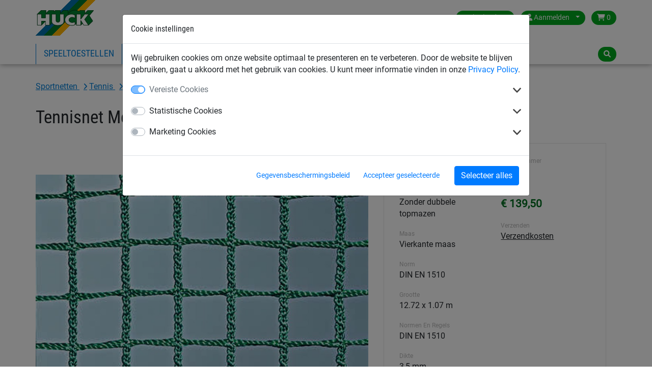

--- FILE ---
content_type: text/html; charset=utf-8
request_url: https://www.huck.nl/sportnetten/wedstrijdnet_18880/tennisnet-merlijn-35-mm-polyester_8091
body_size: 9704
content:
<!DOCTYPE html>


<html lang="nl-nl" >

    <head>
        <title>Tennisnet Merlijn 3.5 mm polyester - Huck</title>
        

            <meta http-equiv="Content-Type" content="text/html; charset=utf-8">
        


<meta property="og:image" content="https://www.huck.nl/media/cache/67/bc/67bc1c8caa728a37457f238fe3cb00d3.jpg">
<meta property="og:image:url" content="https://www.huck.nl/media/cache/67/bc/67bc1c8caa728a37457f238fe3cb00d3.jpg">
<meta property="og:image:width" content="1200">
<meta property="og:image:height" content="627">




        <link rel="canonical" href="https://www.huck.nl/sportnetten/wedstrijdnet_18880/tennisnet-merlijn-35-mm-polyester_8091" />

        
  
      <link rel="alternate" href="https://www.huck.at/de/sports/turniernetz_17981/tennisnetz-merlin-aus-polyester-ca-35-mm-stark_8091" hreflang="de-at" />
  
      <link rel="alternate" href="https://www.huck.be/fr/filets_de_sports/filets_de_tennis_16785/filet-de-tennis-merlin_8091" hreflang="fr-be" />
  
      <link rel="alternate" href="https://www.huck.be/sportnetten/tennisnettten_16726/tennisnet-merlijn-met-enkele-topmazen-35mm-pes-met-maas-42mm_8091" hreflang="nl-be" />
  
      <link rel="alternate" href="https://www.huck.cz/cs/sportovni-site/tenisova-turnajova-sit_17449/tenisova-sit-merlin-35-mm-polyester_8091" hreflang="cs-cz" />
  
      <link rel="alternate" href="https://www.huck.net/de/sportnetze/turniernetz_15302/tennisnetz-merlin-polyester-35-mm_8091" hreflang="de-de" />
  
      <link rel="alternate" href="https://www.huck.net/en/sports/tournament-net_15159/tennis-net-merlin-polyester-35-mm_8091" hreflang="en-de" />
  
      <link rel="alternate" href="https://www.huck-occitania.fr/fr/filet-sport/filets-de-tennis_19117/filet-de-tennis-merlin-o35-mm_8091" hreflang="fr-fr" />
  
      <link rel="alternate" href="https://www.huck-net.co.uk/en/sports/tournament-net_15481/35mm-knotless-polyester-tennis-net-with-top-side-bands-merlin_8091" hreflang="en-gb" />
  
      <link rel="alternate" href="https://www.huck.nl/sportnetten/wedstrijdnet_18880/tennisnet-merlijn-35-mm-polyester_8091" hreflang="nl-nl" />
  
      <link rel="alternate" href="https://www.huck.pl/pl/siatki-sportowe/siatki_do_tenisa_ziemnego_18343/siatka-do-tenisa-merlin-o-35-mm_8091" hreflang="pl-pl" />
  
      <link rel="alternate" href="https://incord.com/en/sports/execution-of-nets-with-no-rows-of-double-mesh_9383/tennis-net-merlin-polyester-35-mm_8091" hreflang="en-us" />
  


        
            
  <script>var dataLayer = [];(function(w,d,s,l,i){w[l]=w[l]||[];w[l].push({'gtm.start':
  new Date().getTime(),event:'gtm.js'});var f=d.getElementsByTagName(s)[0],
  j=d.createElement(s),dl=l!='dataLayer'?'&l='+l:'';j.async=true;j.src=
  'https://www.googletagmanager.com/gtm.js?id='+i+dl;f.parentNode.insertBefore(j,f);
  })(window,document,'script','dataLayer','GTM-W2LNJP3');</script>


            
<script>window.cookieControlSettings = {"enabled": true, "versionNumber": 1, "codeVersionNumber": 2, "sendGTMEvents": true, "sendMatomoEvents": false, "defaultPermissions": [0], "maxPermissions": [0, 1, 2], "notificationUrl": "/cookie-control/", "privacyPolicyLink": "/pages/privacy_policy/", "urlSetServerCookie": false, "notificationDOMParent": "body", "hideSettingsPopUp": false, "autoAcceptAll": false, "domain": "", "autoStart": 1}</script>

            
        

        
  
  


        
            <meta name="viewport" content="width=device-width, initial-scale=1.0">
        
        
            <link href="/static/bootstrap/img/favicon/favicon.ico" rel="icon" type="image/x-icon">
            <link href="/static/bootstrap/img/favicon/favicon.ico" rel="shortcut icon" type="image/x-icon">
        
        
            <link href="/static/bootstrap/style/colorbox/colorbox.css" rel="stylesheet">
            <link href="/static/bootstrap/style/select2/select2.css" rel="stylesheet">
            <link href="/static/bootstrap/style/cookiecontrol/m-cookiecontrol-bootstrap.css" rel="stylesheet">
            <link href="/static/bootstrap/style/cookiecontrol/m-cookiecontrol.css" rel="stylesheet">
            <link href="/static/bootstrap/style/huck.css" rel="stylesheet">
        
        

        
    </head>

    <body class="product sportnetten theme_default " itemscope itemtype="https://schema.org/WebPage">
        <meta itemprop="name" content="Tennisnet Merlijn 3.5 mm polyester" />

        
        <noscript><iframe src="https://www.googletagmanager.com/ns.html?id=GTM-W2LNJP3"
                height="0" width="0" style="display:none;visibility:hidden"></iframe></noscript>
        

        <div id="wrap">
            
<header>
    <div class="hk-Navbar">
        <div class="hk-Navbar-inner">
            <div class="hk-Navbar-top">
                <div class="hk-Logo">
                    <a id="logo" class="hk-Logo--link" href='/'>
                        
                            <img
                                src="/static/bootstrap/img/huck-logo.png"
                                alt="Logo Huck"
                                title="Logo Huck"
                            />
                        
                    </a>
                    <a href='/' class="btn btn-primary shop-back"><i class="fa fa-home" aria-hidden="true"></i> Terug naar de shop</a>
                </div>


                <div class="hk-Usertools-wrapper">
                    
                        
                        <!-- Phone number and Contact icon -->
                        

                        <div class="btn-group">
                            <button class="btn dropdown-toggle" data-toggle="dropdown"><i class="fa fa-globe d-md-none"
                                                                                        aria-hidden="true"></i><span
                                    class="d-none d-md-inline">Netherlands</span><span class="caret"></span></button>
                            <div class="dropdown-menu">
                                <div>
                                    <span>Kies land:</span>
                                    <ul class="countries">
                                        
                                            
                                                <li class="">
                                                    <a href="//www.huck.at/" title="Österreich">Austria</a>
                                                </li>
                                            
                                        
                                            
                                                <li class="">
                                                    <a href="//www.huck.be/" title="België">Belgium</a>
                                                </li>
                                            
                                        
                                            
                                        
                                            
                                                <li class="">
                                                    <a href="//www.huck.cz/" title="Česká republika">Czech Republic</a>
                                                </li>
                                            
                                        
                                            
                                                <li class="">
                                                    <a href="//www.huck.net/" title="Deutschland">Germany</a>
                                                </li>
                                            
                                        
                                            
                                                <li class="">
                                                    <a href="//www.huck-spain.net/" title="">Spain</a>
                                                </li>
                                            
                                        
                                            
                                                <li class="">
                                                    <a href="//www.huck-occitania.fr/" title="France">France</a>
                                                </li>
                                            
                                        
                                            
                                                <li class="">
                                                    <a href="//www.huck-net.co.uk/" title="Great Britain">Great Britain</a>
                                                </li>
                                            
                                        
                                            
                                        
                                            
                                                <li class=" selected">
                                                    <a href="//www.huck.nl/" title="Nederland">Netherlands</a>
                                                </li>
                                            
                                        
                                            
                                                <li class="">
                                                    <a href="//www.huck.pl/" title="Polska">Poland</a>
                                                </li>
                                            
                                        
                                            
                                                <li class="">
                                                    <a href="//incord.com/" title="United States">United States</a>
                                                </li>
                                            
                                        
                                    </ul>
                                </div>
                                <div>
                                    
                                </div>
                            </div>
                        </div>
                        

                        
                        <div class="btn-group">
                            <button class="btn dropdown-toggle" data-toggle="dropdown">
                                <i class="fa fa-user" aria-hidden="true"></i>
                                <span class="login-id d-none d-md-inline">Aanmelden</span>
                                <span class="caret"></span>
                            </button>
                            <div class="dropdown-menu">
                                
                                <form action='/account/login/' method="POST">
                                    <input type="hidden" name="csrfmiddlewaretoken" value="XXgz1WpgIXzKU5XuxtBTVSOqYnELmEXDbLUssZXY0ZPYjX3qfSVs0icDt0B1sn1o">
                                    <label>E-mail <input type="text" name="login-email" class="form-control" required id="id_login-email"></label>
                                    <label>Wachtwoord <input type="password" name="login-password" class="form-control" maxlength="30" required id="id_login-password"></label>
                                    <button type="submit">Aanmelden</button>
                                </form>
                                <ul class="account">
                                    <li><a href="/account/reset/">Wachtwoord vergeten?</a>
                                    </li>
                                    <li><a href="/account/register/">Registreer nu</a></li>
                                </ul>
                                
                            </div>

                        </div>
                        

                        
                        <div class="btn-group">
                            <a class="btn "
                            href="/cart/">
                                <i class="fa fa-shopping-cart" aria-hidden="true"></i>
                                0
                            </a>
                        </div>
                        
                    
                </div>
            </div>




            <div class="hk-Navbar-bottom">
                
                    <div class="hk-Navigation-wrapper">
                        <button class="navbar-toggler d-md-none" type="button" data-toggle="collapse" data-target="#navbarSupportedContent" aria-controls="navbarSupportedContent" aria-expanded="false" aria-label="Toggle navigation">
                            <i class="fa fa-bars" aria-hidden="true"></i>
                        </button>
                        <ul class="hk-Navigation d-none d-md-flex">
                            
                                
                                <li
                                >
                                <a href='/speeltoestellen/' data-nav-id="18811">Speeltoestellen</a>
                                </li>
                                
                                <li
                                 class='selected'>
                                <a href='/sportnetten/' data-nav-id="18836">Sportnetten</a>
                                </li>
                                
                                <li
                                >
                                <a href='/industrie/' data-nav-id="18926">Industrienetten</a>
                                </li>
                                
                                <li
                                >
                                <a href='/veiligheidsnetten/' data-nav-id="18979">Veiligheidsnetten</a>
                                </li>
                                
                            
                            
                                
                                    <li>
                                    
                                        <a data-nav-id="21">Over Huck</a>
                                    
                                    </li>
                                
                            
                            
                                
                            
                        </ul>
                        <div class="hk-Navigation-dropdown">
                            
                                
                                <div class="hk-Navigation-level2" data-nav-id="18811">
                                    <div class="inner">
                                        <ul>
                                            
                                            
                                            <li>
                                                <a href='/speeltoestellen/speeltoestellen_18812/'>Speeltoestellen</a>
                                            </li>
                                            
                                            
                                            <li>
                                                <a href='/speeltoestellen/touwparcoursen_18813/'>Touwparcoursen</a>
                                            </li>
                                            
                                            
                                            <li>
                                                <a href='/speeltoestellen/ooievaarsnest-programma_18814/'>Ooievaarsnest programma</a>
                                            </li>
                                            
                                            
                                            <li>
                                                <a href='/speeltoestellen/klimnet-piramides_18815/'>Klimnet piramides</a>
                                            </li>
                                            
                                            
                                        </ul>
                                        <ul>
                                            <li>
                                                <a href='/speeltoestellen/hally-gally-serie_18816/'>Hally-Gally serie</a>
                                            </li>
                                            
                                            
                                            <li>
                                                <a href='/speeltoestellen/huck-vogelnest-schommels_18817/'>HUCK vogelnest + schommels</a>
                                            </li>
                                            
                                            
                                            <li>
                                                <a href='/speeltoestellen/groepsschommels-hangmatten-kabelbaan_18818/'>Groepsschommels, hangmatten + kabelbaan</a>
                                            </li>
                                            
                                            
                                            <li>
                                                <a href='/speeltoestellen/obstakelvrije-speeltoestellen_18819/'>Obstakelvrije speeltoestellen</a>
                                            </li>
                                            
                                            
                                        </ul>
                                        <ul>
                                            <li>
                                                <a href='/speeltoestellen/vrijetijd-sport-spel_18820/'>Vrijetijd, sport &amp; spel</a>
                                            </li>
                                            
                                            
                                            <li>
                                                <a href='/speeltoestellen/klimnetten-touwladders-touwen_18821/'>Klimnetten, touwladders + touwen</a>
                                            </li>
                                            
                                            
                                            <li>
                                                <a href='/speeltoestellen/toebehoren-programma_18822/'>Toebehoren programma</a>
                                            </li>
                                            
                                            
                                            <li>
                                                <a href='/speeltoestellen/netbruggen-klimtunnels_18823/'>Netbruggen + klimtunnels</a>
                                            </li>
                                            
                                        </ul>
                                    </div>
                                    <div class="closeCounter"><!-- --></div>
                                </div>
                                
                            
                                
                                <div class="hk-Navigation-level2" data-nav-id="18836">
                                    <div class="inner">
                                        <ul>
                                            
                                            
                                            <li>
                                                <a href='/sportnetten/voetbal_18853/'>Voetbal</a>
                                            </li>
                                            
                                            
                                            <li>
                                                <a href='/sportnetten/handbal_18862/'>Handbal</a>
                                            </li>
                                            
                                            
                                            <li>
                                                <a href='/sportnetten/hockey_18866/'>Hockey</a>
                                            </li>
                                            
                                            
                                            <li>
                                                <a href='/sportnetten/volleybal_18871/'>Volleybal</a>
                                            </li>
                                            
                                            
                                        </ul>
                                        <ul>
                                            <li>
                                                <a href='/sportnetten/badminton_18876/'>Badminton</a>
                                            </li>
                                            
                                            
                                            <li>
                                                <a href='/sportnetten/tennis_18879/'>Tennis</a>
                                            </li>
                                            
                                            
                                            <li>
                                                <a href='/sportnetten/afschermnetten_18889/'>Afschermnetten</a>
                                            </li>
                                            
                                            
                                            <li>
                                                <a href='/sportnetten/diverse-sporten_18894/'>Diverse sporten</a>
                                            </li>
                                            
                                            
                                        </ul>
                                        <ul>
                                            <li>
                                                <a href='/sportnetten/touw_18911/'>Touw</a>
                                            </li>
                                            
                                            
                                            <li>
                                                <a href='/sportnetten/beach-fun_18837/'>Beach &amp; Fun</a>
                                            </li>
                                            
                                            
                                            <li>
                                                <a href='/sportnetten/antivandalen_18849/'>Antivandalen</a>
                                            </li>
                                            
                                        </ul>
                                    </div>
                                    <div class="closeCounter"><!-- --></div>
                                </div>
                                
                            
                                
                                <div class="hk-Navigation-level2" data-nav-id="18926">
                                    <div class="inner">
                                        <ul>
                                            
                                            
                                            <li>
                                                <a href='/industrie/afdeknetten-gaas-en-zeil_18938/'>Afdeknetten, gaas en zeil</a>
                                            </li>
                                            
                                            
                                            <li>
                                                <a href='/industrie/spanbandnetten_18945/'>Spanbandnetten</a>
                                            </li>
                                            
                                            
                                            <li>
                                                <a href='/industrie/skipiste-netten-sneeuwnetten_18934/'>Skipiste netten / sneeuwnetten</a>
                                            </li>
                                            
                                            
                                            <li>
                                                <a href='/industrie/palletstelling-beveiligingsnetten_18949/'>Palletstelling beveiligingsnetten</a>
                                            </li>
                                            
                                            
                                        </ul>
                                        <ul>
                                            <li>
                                                <a href='/industrie/hijsen-sjorren-verladen_18955/'>Hijsen, sjorren, verladen</a>
                                            </li>
                                            
                                            
                                            <li>
                                                <a href='/industrie/omheiningsnetten-voor-stortplaatsen_18959/'>Omheiningsnetten voor stortplaatsen</a>
                                            </li>
                                            
                                            
                                            <li>
                                                <a href='/industrie/netten-voor-diverse-toepassingen_18962/'>Netten voor diverse toepassingen</a>
                                            </li>
                                            
                                            
                                            <li>
                                                <a href='/industrie/transportband-veiligheidsnetten_18952/'>Transportband veiligheidsnetten</a>
                                            </li>
                                            
                                            
                                        </ul>
                                        <ul>
                                            <li>
                                                <a href='/industrie/luchtdoorlatend-gaasdoek_18927/'>Luchtdoorlatend gaasdoek</a>
                                            </li>
                                            
                                            
                                            <li>
                                                <a href='/industrie/staaldraadnetten-touwladders_18931/'>Staaldraadnetten / touwladders</a>
                                            </li>
                                            
                                            
                                            <li>
                                                <a href='/industrie/huis-tuinvrijetijd_18974/'>Huis + tuin/Vrijetijd</a>
                                            </li>
                                            
                                        </ul>
                                    </div>
                                    <div class="closeCounter"><!-- --></div>
                                </div>
                                
                            
                                
                                <div class="hk-Navigation-level2" data-nav-id="18979">
                                    <div class="inner">
                                        <ul>
                                            
                                            
                                            <li>
                                                <a href='/veiligheidsnetten/veiligheidsnetten-voor-personenopvang_18980/'>Veiligheidsnetten voor personenopvang</a>
                                            </li>
                                            
                                            
                                            <li>
                                                <a href='/veiligheidsnetten/lichtkoepelnet_18985/'>Lichtkoepelnet</a>
                                            </li>
                                            
                                            
                                            <li>
                                                <a href='/veiligheidsnetten/zijwandveiligheidsnetten_18987/'>Zijwandveiligheidsnetten</a>
                                            </li>
                                            
                                            
                                            <li>
                                                <a href='/veiligheidsnetten/steigergaas-en-doek_18991/'>Steigergaas en doek</a>
                                            </li>
                                            
                                            
                                        </ul>
                                        <ul>
                                            <li>
                                                <a href='/veiligheidsnetten/veiligheidsnetten-diverse-toepassingen_18996/'>Veiligheidsnetten, diverse toepassingen</a>
                                            </li>
                                            
                                            
                                            <li>
                                                <a href='/veiligheidsnetten/veiligheidsnetten-en-afschermnetten_19001/'>Veiligheidsnetten en afschermnetten</a>
                                            </li>
                                            
                                            
                                            <li>
                                                <a href='/veiligheidsnetten/gaasdoek-en-weefsels-voor-bouw-en-industrie_19007/'>Gaasdoek en weefsels voor bouw en industrie</a>
                                            </li>
                                            
                                            
                                            <li>
                                                <a href='/veiligheidsnetten/touwen-voor-bouw-en-industrie_19011/'>Touwen voor bouw en industrie</a>
                                            </li>
                                            
                                            
                                            <li>
                                                <a href='/veiligheidsnetten/bouwplaatsafscherming_19014/'>Bouwplaatsafscherming</a>
                                            </li>
                                            
                                        </ul>
                                    </div>
                                    <div class="closeCounter"><!-- --></div>
                                </div>
                                
                            

                            
                                
                                    <div class="hk-Navigation-level2" data-nav-id="21">
                                        <div class="inner">
                                            <ul>
                                                
                                                
                                                <li>
                                                    <a href='/partners/'>Partners</a>
                                                </li>
                                                
                                                
                                                <li>
                                                    <a href='/pages/contactinformatie/'>Contactgegevens</a>
                                                </li>
                                                
                                                
                                                <li>
                                                    <a href='/contact/'>Contactformulier</a>
                                                </li>
                                                
                                                
                                                <li>
                                                    <a href='/pages/catalogi/'>Catalogi bekijken/downloaden</a>
                                                </li>
                                                
                                            </ul>
                                        </div>
                                        <div class="closeCounter"><!-- --></div>
                                    </div>
                                
                            
                        </div>
                        <div class="hd-Navigation-mobile d-md-none">
                            <ul>
                                
                                    
                                        <li >
                                            
                                                <a href='/speeltoestellen/' data-nav-id="18811">Speeltoestellen</a>
                                                <ul>
                                                    
                                                        <li>
                                                            <a href='/speeltoestellen/speeltoestellen_18812/'>Speeltoestellen</a>
                                                        </li>
                                                    
                                                        <li>
                                                            <a href='/speeltoestellen/touwparcoursen_18813/'>Touwparcoursen</a>
                                                        </li>
                                                    
                                                        <li>
                                                            <a href='/speeltoestellen/ooievaarsnest-programma_18814/'>Ooievaarsnest programma</a>
                                                        </li>
                                                    
                                                        <li>
                                                            <a href='/speeltoestellen/klimnet-piramides_18815/'>Klimnet piramides</a>
                                                        </li>
                                                    
                                                        <li>
                                                            <a href='/speeltoestellen/hally-gally-serie_18816/'>Hally-Gally serie</a>
                                                        </li>
                                                    
                                                        <li>
                                                            <a href='/speeltoestellen/huck-vogelnest-schommels_18817/'>HUCK vogelnest + schommels</a>
                                                        </li>
                                                    
                                                        <li>
                                                            <a href='/speeltoestellen/groepsschommels-hangmatten-kabelbaan_18818/'>Groepsschommels, hangmatten + kabelbaan</a>
                                                        </li>
                                                    
                                                        <li>
                                                            <a href='/speeltoestellen/obstakelvrije-speeltoestellen_18819/'>Obstakelvrije speeltoestellen</a>
                                                        </li>
                                                    
                                                        <li>
                                                            <a href='/speeltoestellen/vrijetijd-sport-spel_18820/'>Vrijetijd, sport &amp; spel</a>
                                                        </li>
                                                    
                                                        <li>
                                                            <a href='/speeltoestellen/klimnetten-touwladders-touwen_18821/'>Klimnetten, touwladders + touwen</a>
                                                        </li>
                                                    
                                                        <li>
                                                            <a href='/speeltoestellen/toebehoren-programma_18822/'>Toebehoren programma</a>
                                                        </li>
                                                    
                                                        <li>
                                                            <a href='/speeltoestellen/netbruggen-klimtunnels_18823/'>Netbruggen + klimtunnels</a>
                                                        </li>
                                                    
                                                </ul>
                                            
                                        </li>
                                    
                                        <li  class='selected'>
                                            
                                                <a href='/sportnetten/' data-nav-id="18836">Sportnetten</a>
                                                <ul>
                                                    
                                                        <li>
                                                            <a href='/sportnetten/voetbal_18853/'>Voetbal</a>
                                                        </li>
                                                    
                                                        <li>
                                                            <a href='/sportnetten/handbal_18862/'>Handbal</a>
                                                        </li>
                                                    
                                                        <li>
                                                            <a href='/sportnetten/hockey_18866/'>Hockey</a>
                                                        </li>
                                                    
                                                        <li>
                                                            <a href='/sportnetten/volleybal_18871/'>Volleybal</a>
                                                        </li>
                                                    
                                                        <li>
                                                            <a href='/sportnetten/badminton_18876/'>Badminton</a>
                                                        </li>
                                                    
                                                        <li>
                                                            <a href='/sportnetten/tennis_18879/'>Tennis</a>
                                                        </li>
                                                    
                                                        <li>
                                                            <a href='/sportnetten/afschermnetten_18889/'>Afschermnetten</a>
                                                        </li>
                                                    
                                                        <li>
                                                            <a href='/sportnetten/diverse-sporten_18894/'>Diverse sporten</a>
                                                        </li>
                                                    
                                                        <li>
                                                            <a href='/sportnetten/touw_18911/'>Touw</a>
                                                        </li>
                                                    
                                                        <li>
                                                            <a href='/sportnetten/beach-fun_18837/'>Beach &amp; Fun</a>
                                                        </li>
                                                    
                                                        <li>
                                                            <a href='/sportnetten/antivandalen_18849/'>Antivandalen</a>
                                                        </li>
                                                    
                                                </ul>
                                            
                                        </li>
                                    
                                        <li >
                                            
                                                <a href='/industrie/' data-nav-id="18926">Industrienetten</a>
                                                <ul>
                                                    
                                                        <li>
                                                            <a href='/industrie/afdeknetten-gaas-en-zeil_18938/'>Afdeknetten, gaas en zeil</a>
                                                        </li>
                                                    
                                                        <li>
                                                            <a href='/industrie/spanbandnetten_18945/'>Spanbandnetten</a>
                                                        </li>
                                                    
                                                        <li>
                                                            <a href='/industrie/skipiste-netten-sneeuwnetten_18934/'>Skipiste netten / sneeuwnetten</a>
                                                        </li>
                                                    
                                                        <li>
                                                            <a href='/industrie/palletstelling-beveiligingsnetten_18949/'>Palletstelling beveiligingsnetten</a>
                                                        </li>
                                                    
                                                        <li>
                                                            <a href='/industrie/hijsen-sjorren-verladen_18955/'>Hijsen, sjorren, verladen</a>
                                                        </li>
                                                    
                                                        <li>
                                                            <a href='/industrie/omheiningsnetten-voor-stortplaatsen_18959/'>Omheiningsnetten voor stortplaatsen</a>
                                                        </li>
                                                    
                                                        <li>
                                                            <a href='/industrie/netten-voor-diverse-toepassingen_18962/'>Netten voor diverse toepassingen</a>
                                                        </li>
                                                    
                                                        <li>
                                                            <a href='/industrie/transportband-veiligheidsnetten_18952/'>Transportband veiligheidsnetten</a>
                                                        </li>
                                                    
                                                        <li>
                                                            <a href='/industrie/luchtdoorlatend-gaasdoek_18927/'>Luchtdoorlatend gaasdoek</a>
                                                        </li>
                                                    
                                                        <li>
                                                            <a href='/industrie/staaldraadnetten-touwladders_18931/'>Staaldraadnetten / touwladders</a>
                                                        </li>
                                                    
                                                        <li>
                                                            <a href='/industrie/huis-tuinvrijetijd_18974/'>Huis + tuin/Vrijetijd</a>
                                                        </li>
                                                    
                                                </ul>
                                            
                                        </li>
                                    
                                        <li >
                                            
                                                <a href='/veiligheidsnetten/' data-nav-id="18979">Veiligheidsnetten</a>
                                                <ul>
                                                    
                                                        <li>
                                                            <a href='/veiligheidsnetten/veiligheidsnetten-voor-personenopvang_18980/'>Veiligheidsnetten voor personenopvang</a>
                                                        </li>
                                                    
                                                        <li>
                                                            <a href='/veiligheidsnetten/lichtkoepelnet_18985/'>Lichtkoepelnet</a>
                                                        </li>
                                                    
                                                        <li>
                                                            <a href='/veiligheidsnetten/zijwandveiligheidsnetten_18987/'>Zijwandveiligheidsnetten</a>
                                                        </li>
                                                    
                                                        <li>
                                                            <a href='/veiligheidsnetten/steigergaas-en-doek_18991/'>Steigergaas en doek</a>
                                                        </li>
                                                    
                                                        <li>
                                                            <a href='/veiligheidsnetten/veiligheidsnetten-diverse-toepassingen_18996/'>Veiligheidsnetten, diverse toepassingen</a>
                                                        </li>
                                                    
                                                        <li>
                                                            <a href='/veiligheidsnetten/veiligheidsnetten-en-afschermnetten_19001/'>Veiligheidsnetten en afschermnetten</a>
                                                        </li>
                                                    
                                                        <li>
                                                            <a href='/veiligheidsnetten/gaasdoek-en-weefsels-voor-bouw-en-industrie_19007/'>Gaasdoek en weefsels voor bouw en industrie</a>
                                                        </li>
                                                    
                                                        <li>
                                                            <a href='/veiligheidsnetten/touwen-voor-bouw-en-industrie_19011/'>Touwen voor bouw en industrie</a>
                                                        </li>
                                                    
                                                        <li>
                                                            <a href='/veiligheidsnetten/bouwplaatsafscherming_19014/'>Bouwplaatsafscherming</a>
                                                        </li>
                                                    
                                                </ul>
                                            
                                        </li>
                                    
                                

                                
                                    
                                        <li>
                                            
                                                <a data-nav-id="21">Over Huck</a>
                                                <ul>
                                                    
                                                        <li>
                                                            <a href='/partners/'>Partners</a>
                                                        </li>
                                                    
                                                        <li>
                                                            <a href='/pages/contactinformatie/'>Contactgegevens</a>
                                                        </li>
                                                    
                                                        <li>
                                                            <a href='/contact/'>Contactformulier</a>
                                                        </li>
                                                    
                                                        <li>
                                                            <a href='/pages/catalogi/'>Catalogi bekijken/downloaden</a>
                                                        </li>
                                                    
                                                </ul>
                                            
                                        </li>
                                    
                                
                                
                                    
                                
                            </ul>
                        </div>
                    </div>
                

                <div class="hk-Searchbar-wrapper">
                    
                        <div class="hk-Searchbar-button btn"><i class="fa fa-search" aria-hidden="true"></i></div>

                        <form action="/search/" class="form-search hk-Searchbar-form">
                            <div class="selectboxWrapper d-none d-sm-block">
                                <select id="searchscope" name="range" class="form-control d-none d-sm-block">
                                    <option value="all" selected>Alle categorien</option>
                                    
                                    <option value="speeltoestellen">Speeltoestellen</option>
                                    
                                    <option value="sportnetten">Sportnetten</option>
                                    
                                    <option value="industrie">Industrienetten</option>
                                    
                                    <option value="veiligheidsnetten">Veiligheidsnetten</option>
                                    
                                </select>
                            </div>
                            <input type="text" name="q" class="form-control search-query" value="">
                        </form>
                    
                </div>
            </div>
        </div>
    </div>
</header>


            
            <div id="content" class="container container-full">
                

                <div class="mainContent">
                    
<div class="container">
    

    <!-- Breadcrumbs with Schema.org -->
    <nav class="breadcrumbs breadcrumb" aria-label="Breadcrumb"><span role="list" itemscope="" itemtype="https://schema.org/BreadcrumbList">
    
    
        
            
                
                    
                        <span itemprop="itemListElement" itemscope="" itemtype="https://schema.org/ListItem">
                            <a itemprop="item" class="" href="/sportnetten/">
                                <span itemprop="name">
                    
                
                Sportnetten
                
                    </span></a><meta itemprop="position" content="2"></span>
                
                
                    
                
            
        
            
                
                    
                        <span itemprop="itemListElement" itemscope="" itemtype="https://schema.org/ListItem">
                            <a itemprop="item" class="" href="/sportnetten/tennis_18879/">
                                <span itemprop="name">
                    
                
                Tennis
                
                    </span></a><meta itemprop="position" content="3"></span>
                
                
                    
                
            
        
            
                
                    
                        <span itemprop="itemListElement" itemscope="" itemtype="https://schema.org/ListItem">
                            <a itemprop="item" class="last-child" href="/sportnetten/wedstrijdnet_18880/">
                                <span itemprop="name">
                    
                
                Wedstrijdnet
                
                    </span></a><meta itemprop="position" content="4"></span>
                
                
            
        
    
    </span></nav>


</div>

                    



    


<div class="singleproduct product-detail" itemscope itemtype="http://schema.org/Product">
  <meta itemprop="url" content="/sportnetten/wedstrijdnet_18880/tennisnet-merlijn-35-mm-polyester_8091" />
  <meta itemprop="sku" content="8091" />
  
  <div itemprop="brand" itemscope itemtype="https://schema.org/Organization" style="display: none;"><span itemprop="name">HUCK</span></div>
  <div class="container">
    <div itemprop="category" style="display:none;">
      
        Sportnetten
      
      
        > Tennis
      
      
        > Wedstrijdnet
      

      
    </div><!-- /category -->
    <div class="row">
      <div class="col-md-12">
        <div class="singleproduct product-title">
          <h1 class="product" itemprop="name">Tennisnet Merlijn 3.5 mm polyester</h1>
        </div>
      </div>
    </div>
    <div class="row">
        <div class="col-md-7">
          <div class="hk-Productdetail--images">
            <div class="slider slider-for">
              <div>
                <a itemprop="image" data-fancybox="gallery" href="/media/img/images/8091-01b_l.jpg" data-caption="Artikel 8091-01">
                  
                  
                    <img src="/media/cache/bc/74/bc748765ebd08bda07fe753658c507ae.jpg" alt="Artikel 8091-01"
                        width="828" height="586">
                  
                  
                </a>
              </div>
              
              
            </div>
            <!-- end slider for -->
            <div class="product-image-thumbnails">
              <div class="slider slider-nav">
                <div>
                  
                    
                      <img src="/media/cache/ea/99/ea9953bffd151121d966a2cfc259df8e.jpg">
                    
                  
                </div>
                
                
              </div>
            </div>
          </div>
        </div>
        <div class="col-md-5">
            <div class="product-inner">
              <div class="product-info-container">
                <div class="product-info-col">
                  
                  <div class="product-info-col-item">
                    <div class="small-label">Douane Goederencode</div>
                    9506 99 90
                  </div>
                  
                  <div class="product-info-col-item">
                    <div class="small-label">Uitvoering</div>
                    Zonder dubbele topmazen
                  </div>
                  
                  <div class="product-info-col-item">
                    <div class="small-label">Maas</div>
                    Vierkante maas
                  </div>
                  
                  <div class="product-info-col-item">
                    <div class="small-label">Norm</div>
                    DIN EN 1510
                  </div>
                  
                  <div class="product-info-col-item">
                    <div class="small-label">Grootte</div>
                    12.72 x 1.07 m
                  </div>
                  
                  <div class="product-info-col-item">
                    <div class="small-label">Normen En Regels</div>
                    DIN EN 1510
                  </div>
                  
                  <div class="product-info-col-item">
                    <div class="small-label">Dikte</div>
                    3,5 mm
                  </div>
                  
                  <div class="product-info-col-item">
                    <div class="small-label">Materiaal</div>
                    Polyester, knooploos
                  </div>
                  
                  <div class="product-info-col-item">
                    <div class="small-label">Garendikte</div>
                    3.5 mm
                  </div>
                  
                  <div class="product-info-col-item">
                    <div class="small-label">Maaswijdte</div>
                    42 mm
                  </div>
                  
                  <div class="product-info-col-item">
                    <div class="small-label">Lengte</div>
                    12,72 m
                  </div>
                  
                  <div class="product-info-col-item">
                    <div class="small-label">hoogte</div>
                    1,07 m
                  </div>
                  
                </div>
                <div class="product-info-col">
                  <div class="product-info-col-item">
                    <div class="small-label">Artikelnummer</div>
                    8091
                  </div>
                  
                  
                    <div class="product-info-col-item price">
                      <div class="small-label">
                        Prijs
                        
                      </div>
                      <div id="product-price">
                        
                          € 139,50
                        
                      </div>
                    </div>
                  
                  
                  <div class="product-info-col-item">
                    <div class="small-label">Verzenden</div>
                    
<a class="popup" style="cursor: help" data-fancybox="shipping" href="/pages/shipping_and_handling/?iframe=1">Verzendkosten</a>

                  </div>
                </div>

              </div>


              <div class="product-info-container">
                



<form action="/cart/add/" method="post" class="add-to-cart form-horizontal">
	<input type="hidden" name="csrfmiddlewaretoken" value="yA9lBWj0PPc7waqboQGo3C64qkHU0OmhMoNe2ZRI7RslV2w76f0X82uhVXEa6xq2">
	<input type="hidden" name="id" value="14423"/>


	<div class="row">
		<div class="col-6 col-md-12 col-lg-6">
			<div class="form-group ">
				
				
					<div>
						<label for="quantity" class="control-label">Aantal (stuk):</label>
						<input type="number" size="2" id="quantity" class="form-control" name="quantity" value="1"
						placeholder="Aantal" min="1" autocomplete="off"/>
					</div>
					
						<div class="small-label">Kleur</div>
						<select name="color" class="form-control">
							
							<option value="01" >Groen</option>
							
							<option value="06" >Zwart</option>
							
						</select>
					
				
			</div>
			
				
			
		</div>
		<!-- end first col -->
		<div class="col-6 col-md-12 col-lg-6">
			
			
				<div class="form-group">
					<!-- <label>Prijs</label>-->
					<div class="price text-big">
						


<div class="price-value">
  <div class="small-label">Prijs</div>
  
    <b class="price_net" data-pricetemplate="€ 0,00">€ 139,50</b>
   *
</div>

  
    <span class="taxinfo" data-vat-rate="21,00">
    
      
        * incl. BTW: <br>
        <span class="text-dark price_gross">€ 168,80</span>
      
    

    
    </span>
  

					</div>
				</div>
			
		</div>
		 <!-- end second col -->

		

		 <div class="col-12">
			
			
				
					<input type="submit" class="button order btn btn-primary" value='Plaats in winkelwagen'>
					<div class="pricing" itemprop="offers" itemscope itemtype="http://schema.org/Offer" style="display:none;">
						<span itemprop="priceCurrency" content="EUR">EUR</span>
						<span itemprop="price">168.80</span>
						
							<meta itemprop="url" content="/sportnetten/wedstrijdnet_18880/tennisnet-merlijn-35-mm-polyester_8091" />
						
					</div>
				
			
			
		</div>
	</div>

</form>


              </div>


            </div>
          </div>
      </div>
  </div>
  <!-- //end container main -->
  
  <div class="section section-gray">
    <div class="container">
      <div class="row">
        <div class="col-sm-12 col-md-8 ml-auto mr-auto">
          <div class="hk-Productdetail-description" itemprop="description">
            <p>De tweede generatie knooploze vierkantmazige tennisnetten.<br />Deze ontwikkeling brengt naast de reeds bestaande voordelen weer een kwaliteitsverbetering met zich mee:<br />- De mazen kunnen niet verschuiven door verbeteringen in het breiproces.<br />- Hogere vormstabiliteit.<br />- Verbetering van de doorkijk, vanwege het ontbreken van een dubbele topmazen rij.</p>
          </div>
        </div>
      </div>
    </div>
  </div>
  
  <div class="section">
    <div class="container">
      <div class="row">
        <div class="col-sm-12 col-md-8 ml-auto mr-auto">
          <div class="hk-Productdetail--header">
            Eigenschappen
          </div>
          <div class="hk-Productdetail-properties">
            <div class="product-properties-item">
              <div class="small-label">Artikelnummer</div>
              8091
            </div>
            
              <div class="product-properties-item">
                <div class="small-label">Beschikbare kleuren</div>
                
                  Groen (01)
                  <br />
                
                  Zwart (06)
                  
                
              </div>
            
            
              <div class="product-properties-item">
                <div class="small-label">Douane Goederencode</div>
                9506 99 90
              </div>
            
              <div class="product-properties-item">
                <div class="small-label">Uitvoering</div>
                Zonder dubbele topmazen
              </div>
            
              <div class="product-properties-item">
                <div class="small-label">Maas</div>
                Vierkante maas
              </div>
            
              <div class="product-properties-item">
                <div class="small-label">Norm</div>
                DIN EN 1510
              </div>
            
              <div class="product-properties-item">
                <div class="small-label">Grootte</div>
                12.72 x 1.07 m
              </div>
            
              <div class="product-properties-item">
                <div class="small-label">Normen En Regels</div>
                DIN EN 1510
              </div>
            
              <div class="product-properties-item">
                <div class="small-label">Dikte</div>
                3,5 mm
              </div>
            
              <div class="product-properties-item">
                <div class="small-label">Materiaal</div>
                Polyester, knooploos
              </div>
            
              <div class="product-properties-item">
                <div class="small-label">Garendikte</div>
                3.5 mm
              </div>
            
              <div class="product-properties-item">
                <div class="small-label">Maaswijdte</div>
                42 mm
              </div>
            
              <div class="product-properties-item">
                <div class="small-label">Lengte</div>
                12,72 m
              </div>
            
              <div class="product-properties-item">
                <div class="small-label">hoogte</div>
                1,07 m
              </div>
            
            
            
          </div>
        </div>
      </div>
      <!-- // end properties -->

      <div class="row">
        <div class="col-sm-12 col-md-8 ml-auto mr-auto">
          <div class="row">
            <!-- downloads -->
            <div class="col-md-8">
              
            </div>
            <!-- links -->
            <div class="col-md-4">
              
            </div>
          </div>
        </div>
      </div>
    </div>
  </div><!-- /.section -->


  <div class="section section-gray last">
    <div class="container">
      <div class="row">
        <div class="col-sm-12 col-md-8 ml-auto mr-auto">
          <div class="hk-Productdetail-related">
            










  
    
      <div class="row">
        <div class="col-md-12">
          <div class="h2 hk-Productdetail--header">Verwante artikelen en accessoires</div>
        </div>
      </div>
        <div class="row">
          
            <div class="col-md-4 teaser" itemprop="isRelatedTo" itemscope itemtype="https://schema.org/Product">
              <div class="card">
                  
                    <picture>
                        
                            <source srcset="/media/cache/50/ca/50cae391c7a492bc8e1d9c6e9517e422.jpg" media="(min-width: 1190px)">
                        
                        
                            <source srcset="/media/cache/36/7b/367beee2724a26ac48aff89501fb6f16.jpg" media="(min-width: 992px) and (max-width: 1190px)">
                        
                        
                            <source srcset="/media/cache/30/9b/309bf2dd3ee9831cc74871c7f90e0bbc.jpg" media="(min-width: 768px) and (max-width: 992px)">
                        
                        
                            <source srcset="/media/cache/2f/2f/2f2fe8bd1b33e0b5ea47a6693388e695.jpg" media="(min-width: 400px) and (max-width: 768px)">
                        
                        
                            <source srcset="/media/cache/f3/77/f377f57210980f30ec67c41e2a6d31db.jpg" media="(max-width: 400px)">
                        
                        
                            <source srcset="/media/cache/2f/2f/2f2fe8bd1b33e0b5ea47a6693388e695.jpg">
                        
                        
                            <img src="/media/cache/2f/2f/2f2fe8bd1b33e0b5ea47a6693388e695.jpg" srcset="/media/cache/2f/2f/2f2fe8bd1b33e0b5ea47a6693388e695.jpg" alt="Artikel 9091" class="card-img-top img-fluid" itemprop="image">
                        
                    </picture>
                  

                  <div class="card-block">
                      <div class="h3 card-title"><a href="/sportnetten/toebehoren_18882/grondbuis_9091" itemprop="name">Grondbuis</a></div>
                      
                      
                      
                      <p class="card-text"></p>
                  </div>

                  <div class="card-footer">
                      <a href="/sportnetten/toebehoren_18882/grondbuis_9091" class="btn btn-primary" itemprop="url">Meer</a>
                  </div>
              </div>
            </div>
          
            <div class="col-md-4 teaser" itemprop="isRelatedTo" itemscope itemtype="https://schema.org/Product">
              <div class="card">
                  
                    <picture>
                        
                            <source srcset="/media/cache/1b/70/1b7073e870e66c1f355416acf73d863a.jpg" media="(min-width: 1190px)">
                        
                        
                            <source srcset="/media/cache/09/1d/091d376bf19cae64d065da3bd7c4fa89.jpg" media="(min-width: 992px) and (max-width: 1190px)">
                        
                        
                            <source srcset="/media/cache/b2/dd/b2dda0b2491bcdb0be93757e1b815f0d.jpg" media="(min-width: 768px) and (max-width: 992px)">
                        
                        
                            <source srcset="/media/cache/7f/a9/7fa96cb92f4597952e167744ff7302f0.jpg" media="(min-width: 400px) and (max-width: 768px)">
                        
                        
                            <source srcset="/media/cache/97/8b/978bbd29f0a7051a3bbad2a7b5202280.jpg" media="(max-width: 400px)">
                        
                        
                            <source srcset="/media/cache/7f/a9/7fa96cb92f4597952e167744ff7302f0.jpg">
                        
                        
                            <img src="/media/cache/7f/a9/7fa96cb92f4597952e167744ff7302f0.jpg" srcset="/media/cache/7f/a9/7fa96cb92f4597952e167744ff7302f0.jpg" alt="Artikel 9052" class="card-img-top img-fluid" itemprop="image">
                        
                    </picture>
                  

                  <div class="card-block">
                      <div class="h3 card-title"><a href="/sportnetten/toebehoren_18882/adjusterband-van-geweven-polyester_9052" itemprop="name">Adjusterband van geweven polyester</a></div>
                      
                      
                      
                      <p class="card-text"></p>
                  </div>

                  <div class="card-footer">
                      <a href="/sportnetten/toebehoren_18882/adjusterband-van-geweven-polyester_9052" class="btn btn-primary" itemprop="url">Meer</a>
                  </div>
              </div>
            </div>
          
        </div>
    
  





          </div>
        </div>
      </div>
    </div>
  </div><!-- /.section -->
</div><!-- /.singleproduct /Product -->

                </div><!-- /.mainContent -->
            </div><!-- /#content -->
            <div id="push"></div>
        </div><!-- /#wrap -->

        
            


<footer>
    
    <div id="footer">
        <div class="container">
            <div class="row">
                
                    
                        <div class="col-md-3">
                            <div class="h4">Service en info</div>
                            <ul >
                                
                                    <li><a href="/pages/shipping_and_handling/">Verzending</a></li>
                                
                                    <li><a href="/pages/terms_and_conditions/">Voorwaarden</a></li>
                                
                                    <li><a href="/pages/privacy_policy/">Privacy Policy</a></li>
                                
                                
                                <li>
                                    <a href="#cookie-settings">
                                        Cookie instellingen
                                    </a>
                                </li>
                                
                            </ul>
                        </div>
                    
                

                
                    
                        <div class="col-md-3" style="color:#fff;">
                            <div class="h4"><a href="/contact">Contactinformatie</a></div>

                            
                                <p><strong>Huck Torimex BV</strong><br />Postbus 3065<br />2220 CB Katwijk ZH</p>
<p>Kalkbranderstraat 5<br />2222 BH Katwijk ZH</p>
<p>071 409 7700<br /> <a class="rot13" href="mailto:fnyrf@uhpx-gbevzrk.pbz">sales@huck-torimex.com</a></p>
                            
                        </div>
                    
                
            </div>
        </div>
    </div><!-- /#footer -->
    
</footer>


        

        
  
  <div class="hk-Productdetail--dw-modal modal" tabindex="-1" role="dialog" data-backdrop="static" data-keyboard="false">
    <div class="modal-dialog modal-lg" role="document">
      <div class="modal-content">
        <div class="modal-header">
          <h5 class="modal-title">Samenstellen Tennisnet Merlijn 3.5 mm polyester</h5>
          <button type="button" class="close" data-dismiss="modal" aria-label="Close">
            <span aria-hidden="true">&times;</span>
          </button>
        </div>
        <div class="modal-body">
          <div class="hk-Productdetail--loadingInfo">
            <div class="inner">
              Configurator wordt geladen, even geduld a.u.b.
            </div>
          </div>
          <div class="hk-Productdetail--DriveWorksConfig"></div>
        </div>
        <div class="modal-footer">
          



<form action="/cart/add/" method="post" class="add-to-cart form-horizontal driveworks_modal">
	<input type="hidden" name="csrfmiddlewaretoken" value="yA9lBWj0PPc7waqboQGo3C64qkHU0OmhMoNe2ZRI7RslV2w76f0X82uhVXEa6xq2">
	<input type="hidden" name="id" value="14423"/>


	<div class="row">
		<div class="col-md-4">
			<div class="form-group ">
				
				
					<div>
						<label for="quantity" class="control-label">Aantal (stuk):</label>
						<input type="number" size="2" id="quantity" class="form-control" name="quantity" value="1"
						placeholder="Aantal" min="1" autocomplete="off"/>
					</div>
					
				
			</div>
			
		</div>
		<!-- end first col -->
		<div class="col-md-4">
			
			
				<div class="form-group">
					<!-- <label>Prijs</label>-->
					<div class="price text-big">
						


<div class="price-value">
  <div class="small-label">Prijs</div>
  
    <b class="price_net" data-pricetemplate="€ 0,00">€ 0,00</b>
   *
</div>

  
    <span class="taxinfo" data-vat-rate="21,00">
    
      * excl. BTW<br>
    

    
    </span>
  

					</div>
				</div>
			
		</div>
		 <!-- end second col -->

		

		 <div class="col-md-4">
			
				<input type="submit" class="button order btn btn-primary driveworks-incomplete" disabled value='Plaats in winkelwagen'>
			
			
			
		</div>
	</div>

</form>


        </div>
      </div>
    </div>
  </div>


        <script>
            window.pageMetaData = {
                'countryCode': 'NL',
                'languageCode': 'nl-nl',
                'currency': 'EUR'
            };
        </script>

        
            <script src="/static/bootstrap/script/vendor/jquery-3.6.0.min.js"></script>
            <script src="/static/bootstrap/script/vendor/jquery.colorbox.js"></script>
            <script src="/static/bootstrap/script/vendor/jquery.easing.js"></script>
            <script src="/static/bootstrap/script/vendor/bootstrap-alert.js"></script>
            <script src="/static/bootstrap/script/vendor/bootstrap-tooltip.js"></script>
            <script src="/static/bootstrap/script/vendor/bootstrap-popover.js"></script>
            <script src="/static/bootstrap/script/vendor/bootstrap/util.js"></script>
            <script src="/static/bootstrap/script/vendor/bootstrap/carousel.js"></script>
            <script src="/static/bootstrap/script/vendor/bootstrap/dropdown.js"></script>
            <script src="/static/bootstrap/script/vendor/bootstrap/collapse.js"></script>
            <script src="/static/bootstrap/script/vendor/bootstrap/modal.js"></script>
            <script src="/static/bootstrap/script/vendor/select2.js"></script>
            <script src="/static/bootstrap/script/vendor/js.cookie-2.0.4.min.js"></script>
            <script src="/static/bootstrap/script/vendor/lity.min.js"></script>
            <script src="/static/bootstrap/script/vendor/jquery.menu-aim.js"></script>
            <script src="/static/bootstrap/script/vendor/slick.js"></script>
            <script src="/static/bootstrap/script/vendor/enquire.min.js"></script>
            <script src="/static/bootstrap/script/vendor/jquery.fancybox.min.js"></script>
            <script src="/static/bootstrap/script/vendor/infinite-scroll.pkgd.min.js"></script>
            <script src="/static/bootstrap/script/vendor/cookiecontrol/m-cookie.min.js"></script>
            <script src="/static/bootstrap/script/huck.js"></script>
        

        


    
      
        <!-- GA4 E-Commerce -->
        <script type="text/javascript">
          dataLayer.push({
            event: 'view_item',
            ecommerce: {
              currency: 'EUR',
              items: [{
                item_name: 'Tennisnet Merlijn 3.5 mm polyester',
                item_id: '8091',
                price: '139.50',
                item_brand: 'Wedstrijdnet',
                item_category: 'Tennis'
              }]
            }
          });
        </script>
      
    
    
      
        
      
    
  

  

  
  <script src="/static/bootstrap/videojs/video.js"></script>

  <script>
    $('[data-fancybox="gallery"]').fancybox({
        hash : true
    })
     $('.slider-for').slick({
        slidesToShow: 1,
        slidesToScroll: 1,
        arrows: true,
        fade: true,
        autoplay: true,
        autoplaySpeed: 2000,
        asNavFor: '.slider-nav',
        infinite: true
    });
    $('.slider-nav').slick({
        slidesToShow: 5,
        centerMode: false,
        slidesToScroll: 1,
        asNavFor: '.slider-for',
        dots: false,
        infinite: true,
        focusOnSelect: true,
        arrows: false
    });
</script>



    </body>
</html>


--- FILE ---
content_type: text/html; charset=utf-8
request_url: https://www.huck.nl/cookie-control/
body_size: 1012
content:

<div class="m-cookiecontrol">
    <div aria-hidden="true" class="modal" id="cookie-settings" data-backdrop="static" data-keyboard="false">
        <div class="modal-dialog modal-lg">
            <div class="modal-content">

                <div class="modal-header">
                    <h5 class="modal-title">
                        Cookie instellingen
                    </h5>
                </div>

                <div class="modal-body">
                    <p>
                        Wij gebruiken cookies om onze website optimaal te presenteren en te verbeteren. Door de website te blijven gebruiken, gaat u akkoord met het gebruik van cookies. U kunt meer informatie vinden in onze <a href="/pages/privacy_policy/">Privacy Policy</a>.
                    </p>

                    <div class="cookie-settings-manager">
                        <div id="cookie-settings-switch-wrapper">
                            <div id="cookie-settings-switch">
                                <div id="m-cookie-accordion">

                                    <div class="cookie-item">

                                        <div class="cookie-item-head custom-control custom-switch">
                                            <input type="checkbox" id="cookie-required" class="cookie-toggle custom-control-input"
                                            type="checkbox" checked="checked" disabled="true" value="0"/>
                                            <label class="custom-control-label" for="cookie-required">
                                                Vereiste Cookies
                                            </label>

                                            <a aria-controls="cookieCollapseOne" aria-expanded="false"
                                            class="collapsed cookie-item-toggle"
                                            data-target="#cookieCollapseOne" data-toggle="collapse">

                                            </a>
                                        </div>

                                        <div aria-labelledby="headingOne" class="collapse cookie-item-body"
                                        data-parent="#m-cookie-accordion"
                                        id="cookieCollapseOne">
                                            Deze cookies zijn noodzakelijk voor het functioneren van de website. De website kan niet correct functioneren zonder deze cookies.
                                        </div>

                                    </div>

                                    <div class="cookie-item">
                                        <div class="cookie-item-head custom-control custom-switch">
                                            <input id="cookie-statistic" class="cookie-toggle custom-control-input" type="checkbox"
                                            value="1"/>
                                            <label for="cookie-statistic" class="custom-control-label">
                                                Statistische Cookies
                                            </label>

                                            <a aria-controls="cookieCollapseTwo" aria-expanded="false"
                                            class="cookie-item-toggle collapsed"
                                            data-target="#cookieCollapseTwo" data-toggle="collapse">

                                            </a>
                                        </div>

                                        <div aria-labelledby="headingTwo" class="collapse cookie-item-body"
                                        data-parent="#m-cookie-accordion"
                                        id="cookieCollapseTwo">
                                            Deze cookies stellen ons in staat het gebruik van onze site te analyseren en de prestaties te meten. Middels het verzamelen van anonieme gegevens we de website verbeteren voor onze bezoekers.
                                        </div>
                                    </div>

                                    <div class="cookie-item">
                                        <div class="cookie-item-head custom-control custom-switch">
                                            <input id="cookie-marketing" class="cookie-toggle custom-control-input"
                                            type="checkbox" value="2"/>
                                            <label for="cookie-marketing" class="custom-control-label">
                                                Marketing Cookies
                                            </label>

                                            <a aria-controls="cookieCollapseThree" aria-expanded="false"
                                            class="cookie-item-toggle collapsed"
                                            data-target="#cookieCollapseThree" data-toggle="collapse">

                                            </a>
                                        </div>

                                        <div aria-labelledby="headingThree" class="collapse cookie-item-body"
                                        data-parent="#m-cookie-accordion"
                                        id="cookieCollapseThree">
                                            Deze cookies worden gebruikt om gebruikers te volgen. Het doel is om de browser beleving te verbeteren en relevante content en advertenties te kunnen tonen.
                                        </div>
                                    </div>
                                </div>
                            </div>
                        </div>
                    </div>
                </div>


                <div class="modal-footer">

                    <a class="btn btn-sm btn-link" href="/pages/privacy_policy/" target="_blank">
                        Gegevensbeschermingsbeleid
                    </a>
                    <a class="btn btn-sm btn-link" href="#" id="cookie-settings-btn-apply">
                        Accepteer geselecteerde
                    </a>
                    <a class="btn btn-primary" href="#" id="cookie-settings-btn-select-all">
                        Selecteer alles
                    </a>

                </div>
            </div>
        </div>
    </div>
</div>